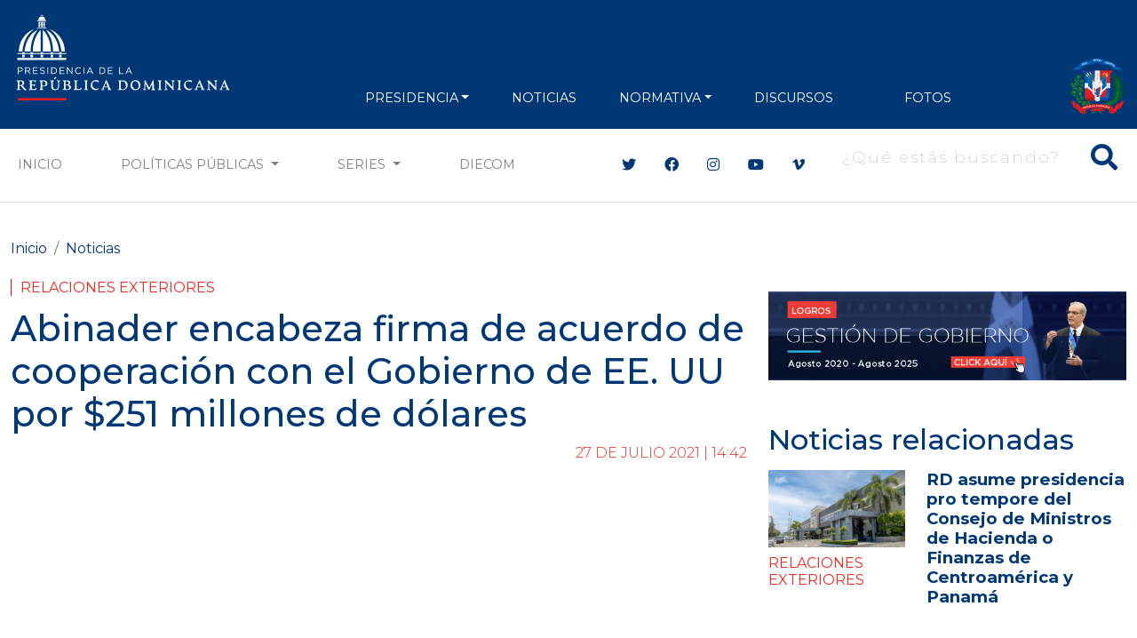

--- FILE ---
content_type: text/html; charset=UTF-8
request_url: https://presidencia.gob.do/noticias/abinader-encabeza-firma-de-acuerdo-de-cooperacion-con-el-gobierno-de-ee-uu-por-251
body_size: 14407
content:
<!DOCTYPE html>
<html lang="es" dir="ltr" prefix="og: https://ogp.me/ns#">
  <head>
      <meta charset="utf-8" />
<script async src="https://www.googletagmanager.com/gtag/js?id=G-1QJFJ64Q20"></script>
<script>window.dataLayer = window.dataLayer || [];function gtag(){dataLayer.push(arguments)};gtag("js", new Date());gtag("set", "developer_id.dMDhkMT", true);gtag("config", "G-1QJFJ64Q20", {"groups":"default","page_placeholder":"PLACEHOLDER_page_location"});</script>
<meta name="description" content="Santo Domingo.-El presidente Abinader encabezó la firma del acuerdo bilateral entre los Gobiernos de la República Dominicana y de los Estados Unidos, por un monto de $251 millones de dólares, para poner en marcha la estrategia de cooperación de los próximos cinco años de la Agencia de los Estados Unidos para el Desarrollo Internacional (USAID) en el país." />
<meta name="abstract" content="Santo Domingo.-El presidente Abinader encabezó la firma del acuerdo bilateral entre los Gobiernos de la República Dominicana y de los Estados Unidos, por un monto de $251 millones de dólares, para poner en marcha la estrategia de cooperación de los próximos cinco años de la Agencia de los Estados Unidos para el Desarrollo Internacional (USAID) en el país." />
<meta name="keywords" content="Relaciones exteriores" />
<meta name="geo.placename" content="República Dominicana" />
<link rel="canonical" href="https://presidencia.gob.do/noticias/abinader-encabeza-firma-de-acuerdo-de-cooperacion-con-el-gobierno-de-ee-uu-por-251" />
<meta name="robots" content="index, follow" />
<link rel="image_src" href="https://presidencia.gob.do/sites/default/files/news/2021-07/WhatsApp%20Image%202021-07-27%20at%202.37.32%20PM%20%282%29_0.jpeg" />
<meta property="og:site_name" content="Abinader encabeza firma de acuerdo de cooperación con el Gobierno de EE. UU por $251 millones de dólares | Presidencia de la República Dominicana" />
<meta property="og:type" content="Noticias" />
<meta property="og:url" content="https://presidencia.gob.do/noticias/abinader-encabeza-firma-de-acuerdo-de-cooperacion-con-el-gobierno-de-ee-uu-por-251" />
<meta property="og:title" content="Abinader encabeza firma de acuerdo de cooperación con el Gobierno de EE. UU por $251 millones de dólares" />
<meta property="og:description" content="Santo Domingo.-El presidente Abinader encabezó la firma del acuerdo bilateral entre los Gobiernos de la República Dominicana y de los Estados Unidos, por un monto de $251 millones de dólares, para poner en marcha la estrategia de cooperación de los próximos cinco años de la Agencia de los Estados Unidos para el Desarrollo Internacional (USAID) en el país." />
<meta property="og:image" content="https://presidencia.gob.do/sites/default/files/news/2021-07/WhatsApp%20Image%202021-07-27%20at%202.37.32%20PM%20%282%29_0.jpeg" />
<meta property="og:image:url" content="https://presidencia.gob.do/sites/default/files/news/2021-07/WhatsApp%20Image%202021-07-27%20at%202.37.32%20PM%20%282%29_0.jpeg" />
<meta property="og:image:width" content="1300" />
<meta property="og:image:height" content="866" />
<meta name="twitter:card" content="summary_large_image" />
<meta name="twitter:title" content="Abinader encabeza firma de acuerdo de cooperación con el Gobierno de EE. UU por $251 millones de dólares" />
<meta name="twitter:site" content="@PresidenciaRD" />
<meta name="twitter:description" content="Santo Domingo.-El presidente Abinader encabezó la firma del acuerdo bilateral entre los Gobiernos de la República Dominicana y de los Estados Unidos, por un monto de $251 millones de dólares, para poner en marcha la estrategia de cooperación de los próximos cinco años de la Agencia de los Estados Unidos para el Desarrollo Internacional (USAID) en el país." />
<meta name="twitter:image" content="https://presidencia.gob.do/sites/default/files/news/2021-07/WhatsApp%20Image%202021-07-27%20at%202.37.32%20PM%20%282%29_0.jpeg" />
<meta name="Generator" content="Drupal 10 (https://www.drupal.org)" />
<meta name="MobileOptimized" content="width" />
<meta name="HandheldFriendly" content="true" />
<meta name="viewport" content="width=device-width, initial-scale=1, shrink-to-fit=no" />
<meta http-equiv="x-ua-compatible" content="ie=edge" />
<link rel="icon" href="/themes/custom/presidency/favicon.ico" type="image/vnd.microsoft.icon" />

      <title>Abinader encabeza firma de acuerdo de cooperación con el Gobierno de EE. UU por $251 millones de dólares | Presidencia de la República Dominicana</title>
      <link rel="apple-touch-icon" sizes="57x57" href="/themes/custom/presidency/images/icons/apple-icon-57x57.png">
      <link rel="apple-touch-icon" sizes="60x60" href="/themes/custom/presidency/images/icons/apple-icon-60x60.png">
      <link rel="apple-touch-icon" sizes="72x72" href="/themes/custom/presidency/images/icons/apple-icon-72x72.png">
      <link rel="apple-touch-icon" sizes="76x76" href="/themes/custom/presidency/images/icons/apple-icon-76x76.png">
      <link rel="apple-touch-icon" sizes="114x114" href="/themes/custom/presidency/images/icons/apple-icon-114x114.png">
      <link rel="apple-touch-icon" sizes="120x120" href="/themes/custom/presidency/images/icons/apple-icon-120x120.png">
      <link rel="apple-touch-icon" sizes="144x144" href="/themes/custom/presidency/images/icons/apple-icon-144x144.png">
      <link rel="apple-touch-icon" sizes="152x152" href="/themes/custom/presidency/images/icons/apple-icon-152x152.png">
      <link rel="apple-touch-icon" sizes="180x180" href="/themes/custom/presidency/images/icons/apple-icon-180x180.png">
      <link rel="icon" type="image/png" sizes="192x192"  href="/themes/custom/presidency/images/icons/android-icon-192x192.png">
      <link rel="icon" type="image/png" sizes="32x32" href="/themes/custom/presidency/images/icons/favicon-32x32.png">
      <link rel="icon" type="image/png" sizes="96x96" href="/themes/custom/presidency/images/icons/favicon-96x96.png">
      <link rel="icon" type="image/png" sizes="16x16" href="/themes/custom/presidency/images/icons/favicon-16x16.png">
      <link rel="manifest" href="/manifest.json">
      <meta name="msapplication-TileColor" content="#ffffff">
      <meta name="msapplication-TileImage" content="/ms-icon-144x144.png">
      <meta name="theme-color" content="#ffffff">
      <meta name="google-site-verification" content="YlWJWbRn2TZ_V-_p7ri_wdOz7dcrBvvsbMCzGobDFtM" />
      <meta name="google-site-verification" content="KcoSh_6PL6HdZEbcvgN1RrccAu0a46gUtJFawHKKxPU" />
            <link rel="stylesheet" media="all" href="/core/modules/system/css/components/align.module.css?t8lpj1" />
<link rel="stylesheet" media="all" href="/core/modules/system/css/components/fieldgroup.module.css?t8lpj1" />
<link rel="stylesheet" media="all" href="/core/modules/system/css/components/container-inline.module.css?t8lpj1" />
<link rel="stylesheet" media="all" href="/core/modules/system/css/components/clearfix.module.css?t8lpj1" />
<link rel="stylesheet" media="all" href="/core/modules/system/css/components/details.module.css?t8lpj1" />
<link rel="stylesheet" media="all" href="/core/modules/system/css/components/hidden.module.css?t8lpj1" />
<link rel="stylesheet" media="all" href="/core/modules/system/css/components/item-list.module.css?t8lpj1" />
<link rel="stylesheet" media="all" href="/core/modules/system/css/components/js.module.css?t8lpj1" />
<link rel="stylesheet" media="all" href="/core/modules/system/css/components/nowrap.module.css?t8lpj1" />
<link rel="stylesheet" media="all" href="/core/modules/system/css/components/position-container.module.css?t8lpj1" />
<link rel="stylesheet" media="all" href="/core/modules/system/css/components/reset-appearance.module.css?t8lpj1" />
<link rel="stylesheet" media="all" href="/core/modules/system/css/components/resize.module.css?t8lpj1" />
<link rel="stylesheet" media="all" href="/core/modules/system/css/components/system-status-counter.css?t8lpj1" />
<link rel="stylesheet" media="all" href="/core/modules/system/css/components/system-status-report-counters.css?t8lpj1" />
<link rel="stylesheet" media="all" href="/core/modules/system/css/components/system-status-report-general-info.css?t8lpj1" />
<link rel="stylesheet" media="all" href="/core/modules/system/css/components/tablesort.module.css?t8lpj1" />
<link rel="stylesheet" media="all" href="/core/modules/views/css/views.module.css?t8lpj1" />
<link rel="stylesheet" media="all" href="/modules/contrib/ckeditor_accordion/css/accordion.frontend.css?t8lpj1" />
<link rel="stylesheet" media="all" href="/themes/contrib/bootstrap_barrio/css/components/variables.css?t8lpj1" />
<link rel="stylesheet" media="all" href="/themes/contrib/bootstrap_barrio/css/components/user.css?t8lpj1" />
<link rel="stylesheet" media="all" href="/themes/contrib/bootstrap_barrio/css/components/progress.css?t8lpj1" />
<link rel="stylesheet" media="all" href="/themes/contrib/bootstrap_barrio/css/components/node.css?t8lpj1" />
<link rel="stylesheet" media="all" href="//cdn.jsdelivr.net/npm/bootstrap@5.2.0/dist/css/bootstrap.min.css" />
<link rel="stylesheet" media="all" href="/themes/contrib/bootstrap_barrio/css/components/breadcrumb.css?t8lpj1" />
<link rel="stylesheet" media="all" href="//use.fontawesome.com/releases/v5.13.0/css/all.css" />
<link rel="stylesheet" media="all" href="/themes/contrib/bootstrap_barrio/css/components/affix.css?t8lpj1" />
<link rel="stylesheet" media="all" href="/themes/contrib/bootstrap_barrio/css/components/book.css?t8lpj1" />
<link rel="stylesheet" media="all" href="/themes/contrib/bootstrap_barrio/css/components/contextual.css?t8lpj1" />
<link rel="stylesheet" media="all" href="/themes/contrib/bootstrap_barrio/css/components/feed-icon.css?t8lpj1" />
<link rel="stylesheet" media="all" href="/themes/contrib/bootstrap_barrio/css/components/field.css?t8lpj1" />
<link rel="stylesheet" media="all" href="/themes/contrib/bootstrap_barrio/css/components/header.css?t8lpj1" />
<link rel="stylesheet" media="all" href="/themes/contrib/bootstrap_barrio/css/components/help.css?t8lpj1" />
<link rel="stylesheet" media="all" href="/themes/contrib/bootstrap_barrio/css/components/icons.css?t8lpj1" />
<link rel="stylesheet" media="all" href="/themes/contrib/bootstrap_barrio/css/components/image-button.css?t8lpj1" />
<link rel="stylesheet" media="all" href="/themes/contrib/bootstrap_barrio/css/components/item-list.css?t8lpj1" />
<link rel="stylesheet" media="all" href="/themes/contrib/bootstrap_barrio/css/components/list-group.css?t8lpj1" />
<link rel="stylesheet" media="all" href="/themes/contrib/bootstrap_barrio/css/components/media.css?t8lpj1" />
<link rel="stylesheet" media="all" href="/themes/contrib/bootstrap_barrio/css/components/page.css?t8lpj1" />
<link rel="stylesheet" media="all" href="/themes/contrib/bootstrap_barrio/css/components/search-form.css?t8lpj1" />
<link rel="stylesheet" media="all" href="/themes/contrib/bootstrap_barrio/css/components/shortcut.css?t8lpj1" />
<link rel="stylesheet" media="all" href="/themes/contrib/bootstrap_barrio/css/components/sidebar.css?t8lpj1" />
<link rel="stylesheet" media="all" href="/themes/contrib/bootstrap_barrio/css/components/site-footer.css?t8lpj1" />
<link rel="stylesheet" media="all" href="/themes/contrib/bootstrap_barrio/css/components/skip-link.css?t8lpj1" />
<link rel="stylesheet" media="all" href="/themes/contrib/bootstrap_barrio/css/components/table.css?t8lpj1" />
<link rel="stylesheet" media="all" href="/themes/contrib/bootstrap_barrio/css/components/tabledrag.css?t8lpj1" />
<link rel="stylesheet" media="all" href="/themes/contrib/bootstrap_barrio/css/components/tableselect.css?t8lpj1" />
<link rel="stylesheet" media="all" href="/themes/contrib/bootstrap_barrio/css/components/tablesort-indicator.css?t8lpj1" />
<link rel="stylesheet" media="all" href="/themes/contrib/bootstrap_barrio/css/components/ui.widget.css?t8lpj1" />
<link rel="stylesheet" media="all" href="/themes/contrib/bootstrap_barrio/css/components/tabs.css?t8lpj1" />
<link rel="stylesheet" media="all" href="/themes/contrib/bootstrap_barrio/css/components/toolbar.css?t8lpj1" />
<link rel="stylesheet" media="all" href="/themes/contrib/bootstrap_barrio/css/components/vertical-tabs.css?t8lpj1" />
<link rel="stylesheet" media="all" href="/themes/contrib/bootstrap_barrio/css/components/views.css?t8lpj1" />
<link rel="stylesheet" media="all" href="/themes/contrib/bootstrap_barrio/css/components/webform.css?t8lpj1" />
<link rel="stylesheet" media="all" href="/themes/contrib/bootstrap_barrio/css/components/ui-dialog.css?t8lpj1" />
<link rel="stylesheet" media="all" href="/themes/contrib/bootstrap_barrio/css/components/img-fluid.css?t8lpj1" />
<link rel="stylesheet" media="print" href="/themes/contrib/bootstrap_barrio/css/print.css?t8lpj1" />
<link rel="stylesheet" media="all" href="/themes/custom/presidency/css/style.css?t8lpj1" />

      
      <script type='text/javascript' src='https://platform-api.sharethis.com/js/sharethis.js#property=5cb4d8bb240a800012587700&product=inline-share-buttons' async='async'></script>

        <!-- Hotjar Tracking Code for https://presidencia.gob.do -->
        <script>
          (function(h,o,t,j,a,r){
            h.hj=h.hj||function(){(h.hj.q=h.hj.q||[]).push(arguments)};
            h._hjSettings={hjid:3471212,hjsv:6};
            a=o.getElementsByTagName('head')[0];
            r=o.createElement('script');r.async=1;
            r.src=t+h._hjSettings.hjid+j+h._hjSettings.hjsv;
            a.appendChild(r);
          })(window,document,'https://static.hotjar.com/c/hotjar-','.js?sv=');
        </script>

        <script async src="https://pagead2.googlesyndication.com/pagead/js/adsbygoogle.js?client=ca-pub-1516190878662727"
                crossorigin="anonymous"></script>
  </head>
  <body class="layout-two-sidebars page-node-1591 path-node node--type-news">
    <a href="#main-content" class="visually-hidden focusable skip-link">
      Pasar al contenido principal
    </a>
    
      <div class="dialog-off-canvas-main-canvas" data-off-canvas-main-canvas>
    <div class="main-content-wrapper page-node page-news">
    
<header id="header" class="header" role="banner" aria-label="Cabecera de sitio">
  <div class="top-header py-2 text-center">
          <div class="top-header-banner my-1">
        <div class="container">
            <section class="region region-top-header-banner d-flex align-items-center justify-content-center">
    <div class="views-element-container block block-views block-views-blockbanners-block-banner-top-header w-100" id="block-views-block-banners-block-banner-top-header">
  
    
      <div class="content">
      <div class="view view-banners view-id-banners view-display-id-block_banner_top_header js-view-dom-id-8941e7e9f33be82b114c2ae3a9e4d8f73fba1fd4be4284ba59d954ea81ad9a5c">
  
    
      
  
        </div>


    </div>
  </div>

  </section>

        </div>
      </div>
    
    <div class="main-menu">
                <nav role="navigation" aria-labelledby="block-presidency-main-menu-menu" id="block-presidency-main-menu" class="block block-menu navigation menu--main navbar navbar-expand-lg navbar-dark">
            
  <h2 class="visually-hidden" id="block-presidency-main-menu-menu">Navegación principal</h2>
  

  <div class="container align-items-end">
    <a class="navbar-brand" href="/"><img class="img-fluid" width="250px" src="https://presidencia.gob.do/sites/default/files/statics/logos/logo-presidencia-white.svg"></a>
    <button class="navbar-toggler" type="button" data-bs-toggle="collapse" data-bs-target="#navbarSupportedContent" aria-controls="navbarSupportedContent" aria-expanded="false" aria-label="Toggle navigation">
      <span class="navbar-toggler-icon"></span>
    </button>

    <div class="collapse navbar-collapse align-items-end" id="navbarSupportedContent">


      <div class="search-block-form contextual-region block block-search block-search-form-block d-lg-none" data-drupal-selector="search-block-form" id="block-presidency-search" role="search" data-uw-styling-context="true">

        <div data-contextual-id="block:block=presidency_search:langcode=es" data-contextual-token="A909XpwaJ41UyQeeCC4J6Jc5isczuE7ZZIgw9rX9lS8" data-once="contextual-render" class="contextual" data-uw-styling-context="true"><button class="trigger focusable visually-hidden" type="button" aria-pressed="false" data-uw-styling-context="true">Abierta  opciones de configuración</button>

          <!-- THEME DEBUG -->
          <!-- THEME HOOK: 'links__contextual' -->
          <!-- FILE NAME SUGGESTIONS:
             * links--contextual.html.twig
             x links.html.twig
          -->
          <!-- BEGIN OUTPUT from 'themes/custom/presidency/templates/navigation/links.html.twig' -->
          <ul class="contextual-links" hidden="" data-uw-styling-context="true"><li class="block-configure" data-uw-styling-context="true"><a href="/admin/structure/block/manage/presidency_search?destination=/node" data-uw-styling-context="true">Configurar bloque</a></li><li class="block-remove" data-uw-styling-context="true"><a href="/admin/structure/block/manage/presidency_search/delete?destination=/node" data-uw-styling-context="true">Eliminar bloque</a></li></ul>
          <!-- END OUTPUT from 'themes/custom/presidency/templates/navigation/links.html.twig' -->

        </div>
        <div class="content container-inline w-100 d-flex justify-content-end" data-uw-styling-context="true">
          <div class="content container-inline w-100 d-flex justify-content-end" data-uw-styling-context="true">


            <!-- THEME DEBUG -->
            <!-- THEME HOOK: 'form' -->
            <!-- FILE NAME SUGGESTIONS:
               x form--search-block-form.html.twig
               * form.html.twig
            -->
            <!-- BEGIN OUTPUT from 'themes/contrib/bootstrap_barrio/templates/block/form--search-block-form.html.twig' -->
            <form action="/search/node" method="get" id="search-block-form" accept-charset="UTF-8" class="search-form search-block-form form-row w-100 d-flex justify-content-end" data-once="form-updated" data-drupal-form-fields="edit-keys" data-uw-styling-context="true">


              <!-- THEME DEBUG -->
              <!-- THEME HOOK: 'form_element' -->
              <!-- BEGIN OUTPUT from 'themes/contrib/bootstrap_barrio/templates/form/form-element.html.twig' -->




              <fieldset class="js-form-item js-form-type-search form-type-search js-form-item-keys form-item-keys form-no-label mb-3" data-uw-styling-context="true">


                <!-- THEME DEBUG -->
                <!-- THEME HOOK: 'form_element_label' -->
                <!-- BEGIN OUTPUT from 'themes/contrib/bootstrap_barrio/templates/form/form-element-label.html.twig' -->
                <label for="edit-keys" class="visually-hidden" data-uw-styling-context="true">Buscar</label>
                <!-- END OUTPUT from 'themes/contrib/bootstrap_barrio/templates/form/form-element-label.html.twig' -->




                <!-- THEME DEBUG -->
                <!-- THEME HOOK: 'input__search' -->
                <!-- FILE NAME SUGGESTIONS:
                   x input--search.html.twig
                   x input--search.html.twig
                   * input.html.twig
                -->
                <!-- BEGIN OUTPUT from 'themes/custom/presidency/templates/form/input--search.html.twig' -->
                <div class="d-flex align-items-center main-search-block fs-2 text-white search-box" data-uw-styling-context="true">
                  <button type="submit" class="btn-search"><i class="fas fa-search" data-uw-styling-context="true"></i></button>
                  <input title="Escriba lo que quiere buscar." placeholder="¿Qué estás buscando?" data-drupal-selector="edit-keys" type="search" id="edit-keys" name="keys" value="" size="15" maxlength="128" class="form-search input-search" data-uw-styling-context="true">
                </div>



                <!-- END OUTPUT from 'themes/custom/presidency/templates/form/input--search.html.twig' -->


              </fieldset>

              <!-- END OUTPUT from 'themes/contrib/bootstrap_barrio/templates/form/form-element.html.twig' -->



              <!-- THEME DEBUG -->
              <!-- THEME HOOK: 'container' -->
              <!-- BEGIN OUTPUT from 'themes/custom/presidency/templates/form/container.html.twig' -->


              <!-- THEME DEBUG -->
              <!-- THEME HOOK: 'input__submit' -->
              <!-- FILE NAME SUGGESTIONS:
                 * input--submit.html.twig
                 x input.html.twig
              -->
              <!-- BEGIN OUTPUT from 'themes/contrib/bootstrap_barrio/templates/form/input.html.twig' -->
              <input data-drupal-selector="edit-submit" type="submit" id="edit-submit" value="Buscar" class="button js-form-submit form-submit btn btn-primary form-control" data-uw-styling-context="true">

              <!-- END OUTPUT from 'themes/contrib/bootstrap_barrio/templates/form/input.html.twig' -->



              <!-- END OUTPUT from 'themes/custom/presidency/templates/form/container.html.twig' -->


            </form>

            <!-- END OUTPUT from 'themes/contrib/bootstrap_barrio/templates/block/form--search-block-form.html.twig' -->


          </div>

        </div>
      </div>


                    
              <ul class="clearfix nav navbar-nav mx-auto mb-2 mb-lg-0 text-uppercase">
                    <li class="nav-item px-2 px-xl-3 text-align-left menu-item--expanded dropdown">
                          <a href="" class="nav-link dropdown-toggle nav-link-" data-bs-toggle="dropdown" aria-expanded="false" aria-haspopup="true">PRESIDENCIA</a>
                        <ul class="dropdown-menu">
                    <li class="dropdown-item">
                          <a href="/presidencia/luis-abinader" class="nav-link--presidencia-luis-abinader" data-drupal-link-system-path="node/417">Presidente</a>
              </li>
                <li class="dropdown-item">
                          <a href="/presidencia/raquel-pena" class="nav-link--presidencia-raquel-pena" data-drupal-link-system-path="node/418">VicePresidenta</a>
              </li>
                <li class="dropdown-item">
                          <a href="/ministerios" class="d-xl-none nav-link--ministerios" data-drupal-link-system-path="node/1500">Ministerios</a>
              </li>
        </ul>
    
              </li>
                <li class="nav-item px-2 px-xl-3 text-align-left">
                          <a href="/noticias" class="nav-link nav-link--noticias" data-drupal-link-system-path="noticias">NOTICIAS</a>
              </li>
                <li class="nav-item px-2 px-xl-3 text-align-left menu-item--expanded dropdown">
                          <a href="" class="nav-link dropdown-toggle nav-link-" data-bs-toggle="dropdown" aria-expanded="false" aria-haspopup="true">NORMATIVA</a>
                        <ul class="dropdown-menu">
                    <li class="dropdown-item">
                          <a href="/decretos" class="nav-link--decretos" data-drupal-link-system-path="decretos">Decretos</a>
              </li>
                <li class="dropdown-item">
                          <a href="/leyes" class="nav-link--leyes" data-drupal-link-system-path="leyes">Leyes</a>
              </li>
        </ul>
    
              </li>
                <li class="nav-item px-2 px-xl-3 text-align-left">
                          <a href="/discursos" class="nav-link nav-link--discursos" data-drupal-link-system-path="discursos">Discursos</a>
              </li>
                <li class="nav-item px-2 px-xl-3 text-align-left">
                          <a href="https://diecom.gob.do" target="_blank" class="d-lg-none nav-link nav-link-https--diecomgobdo">DIECOM</a>
              </li>
                <li class="nav-item px-2 px-xl-3 text-align-left">
                          <a href="https://fotos.presidencia.gob.do/" target="_blank" class="nav-link nav-link-https--fotospresidenciagobdo-">Fotos</a>
              </li>
        </ul>
    



      

      <div class="top-header-right d-flex justify-content-between align-items-end flex-wrap">

        <div class="social-header d-flex flex-wrap align-items-center d-lg-none">
          <div class="header-social-icons">
            <ul class="social-header list-group list-group-horizontal">
              <li class="list-group-item bg-transparent border-0 px-2"><a class="text-white fs-4" target="_blank" href="https://twitter.com/presidenciard"><i class="fab fa-twitter"></i></a></li>
              <li class="list-group-item bg-transparent border-0 px-2"><a class="text-white fs-4" target="_blank" href="https://facebook.com/presidenciard"><i class="fab fa-facebook"></i></a></li>
              <li class="list-group-item bg-transparent border-0 px-2"><a class="text-white fs-4" target="_blank" href="https://instagram.com/presidenciard"><i class="fab fa-instagram"></i></a></li>
              <li class="list-group-item bg-transparent border-0 px-2"><a class="text-white fs-4" target="_blank" href="https://www.youtube.com/channel/UCNKr7k9d8Y6nGwxcHulpy4Q"><i class="fab fa-youtube"></i></a></li>
              <li class="list-group-item bg-transparent border-0 px-2"><a class="text-white fs-4" target="_blank" href="https://vimeo.com/presidenciard"><i class="fab fa-vimeo-v"></i></a></li>
            </ul>
          </div>


        </div>
        <div class="d-flex flex-column justify-content-around h-100 d-lg-none d-xl-flex" data-uw-styling-context="true">
            <img alt="" data-entity-type="file" data-entity-uuid="3d8ec7a2-9210-443b-95e7-fcf2aefcfe32" height="64" src="/sites/default/files/statics/logos/escudo-dom92.png" width="64" loading="lazy" data-uw-styling-context="true">
        </div>
      </div>
    </div>
  </div>
</nav>


          </div>
  </div>

  <div class="secundary-menu d-none d-lg-block text-uppercase bg-white border-bottom border-gray-2">
    <nav class="navbar navbar-expand-lg navbar-light">
      <div class="container">
        <div class="collapse navbar-collapse justify-content-center" id="navbarSecundaryMenu">
          <ul class="navbar-nav mb-2 mb-lg-0 d-flex w-100">
            <li class="nav-item">
              <a class="nav-link" href="/">Inicio</a>
            </li>
            <li class="nav-item d-none">
              <a class="nav-link" href="/noticias">Noticias</a>
            </li>
            <li class="nav-item dropdown">
              <a class="nav-link dropdown-toggle" href="#" id="navbarDropdown" role="button" data-bs-toggle="dropdown" aria-expanded="false">
                Políticas Públicas
              </a>
              <ul class="dropdown-menu" aria-labelledby="navbarDropdown">
                  <li><a class="dropdown-item" href="/etiquetas/agua">Agua</a></li>
                  <li><a class="dropdown-item" href="/etiquetas/cambio-climatico">Cambio Climático</a></li>
                  <li><a class="dropdown-item" href="/etiquetas/cultura">Cultura</a></li>
                  <li><a class="dropdown-item" href="/etiquetas/deporte">Deporte</a></li>
                  <li><a class="dropdown-item" href="/etiquetas/economia">Economía</a></li>
                  <li><a class="dropdown-item" href="/etiquetas/educacion">Educación</a></li>
                  <li><a class="dropdown-item" href="/etiquetas/empleo">Empleo</a></li>
                  <li><a class="dropdown-item" href="/etiquetas/energia">Energía</a></li>
                  <li><a class="dropdown-item" href="/etiquetas/estado">Estado</a></li>
                  <li><a class="dropdown-item" href="/etiquetas/infraestructuras">Infraestructuras</a></li>
                  <li><a class="dropdown-item" href="/etiquetas/institucionalidad">Institucionalidad</a></li>
                  <li><a class="dropdown-item" href="/etiquetas/medio-ambiente">Medio Ambiente</a></li>
                  <li><a class="dropdown-item" href="/etiquetas/presidencia">Presidencia</a></li>
                  <li><a class="dropdown-item" href="/etiquetas/programas-sociales">Programas sociales</a></li>
                  <li><a class="dropdown-item" href="/etiquetas/relaciones-exteriores">Relaciones exteriores</a></li>
                  <li><a class="dropdown-item" href="/etiquetas/salud">Salud</a></li>
                  <li><a class="dropdown-item" href="/etiquetas/seguridad">Seguridad</a></li>
                  <li><a class="dropdown-item" href="/etiquetas/seguridad-alimentaria">Seguridad Alimentaria</a></li>
                  <li><a class="dropdown-item" href="/etiquetas/tic">TIC</a></li>
                  <li><a class="dropdown-item" href="/etiquetas/transporte">Transporte</a></li>
                  <li><a class="dropdown-item" href="/etiquetas/turismo">Turismo</a></li>
                  <li><a class="dropdown-item" href="/etiquetas/vivienda">Vivienda</a></li>
                  <li><a class="dropdown-item" href="/etiquetas/zonas-francas">Zonas Francas</a></li>
              </ul>
            </li>
            <li class="nav-item dropdown">
              <a class="nav-link dropdown-toggle" href="#" id="navbarDropdown" role="button" data-bs-toggle="dropdown" aria-expanded="false">
                Series
              </a>
              <ul class="dropdown-menu" aria-labelledby="navbarDropdown">
                <li><a class="dropdown-item" href="/ministros">Conoce a tus Ministros y Ministras</a></li>
                <li><a class="dropdown-item" href="/series/conoce-el-palacio-nacional">Conoce el Palacio Nacional</a></li>
                <li><a class="dropdown-item" href="/servidores-publicos">Conoce a tus Servidores Públicos</a></li>
                <li><a class="dropdown-item" href="/series/gente-nuestra">Gente Nuestra</a></li>
                <li><a class="dropdown-item" href="/series/rd-sabe-bien">RD Sabe Bien</a></li>
                <li><a class="dropdown-item" href="/series/estamos-llenos-de-arte">Estamos Llenos de Arte</a></li>
                <li><a class="dropdown-item" href="/series/amo-ser-dominicano">Amo ser Dominicano</a></li>
                <li><a class="dropdown-item" href="/estamoscumpliendo">Estamos Cumpliendo</a></li>
                <li><a class="dropdown-item" href="/informate-en-60-segundos">Infórmate en 60 Segundos</a></li>
              </ul>
            </li>

            <li class="nav-item">
              <a target="_blank" class="nav-link" href="https://diecom.gob.do">DIECOM</a>
            </li>
          </ul>

          <div class="social-header ms-xl-5 ps-xl-5 d-none d-lg-flex align-items-center">
            <div class="header-social-icons">
              <ul class="social-header list-group list-group-horizontal">
                <li class="list-group-item border-0"><a class="c-blue" target="_blank" href="https://twitter.com/presidenciard"><i class="fab fa-twitter"></i></a></li>
                <li class="list-group-item border-0"><a class="c-blue" target="_blank" href="https://facebook.com/presidenciard"><i class="fab fa-facebook"></i></a></li>
                <li class="list-group-item border-0"><a class="c-blue" target="_blank" href="https://instagram.com/presidenciard"><i class="fab fa-instagram"></i></a></li>
                <li class="list-group-item border-0"><a  class="c-blue" target="_blank" href="https://www.youtube.com/channel/UCNKr7k9d8Y6nGwxcHulpy4Q"><i class="fab fa-youtube"></i></a></li>
                <li class="list-group-item border-0"><a class="c-blue" target="_blank" href="https://vimeo.com/presidenciard"><i class="fab fa-vimeo-v"></i></a></li>
              </ul>
            </div>

            
                          <div class="ms-3">
                  <section class="row region region-main-search">
    <div class="search-block-form block block-search block-search-form-block" data-drupal-selector="search-block-form" id="block-presidency-search" role="search">
  
    
    <div class="content container-inline w-100 d-flex justify-content-end">
        <div class="content container-inline w-100 d-flex justify-content-end">
      <form action="/search/node" method="get" id="search-block-form" accept-charset="UTF-8" class="search-form search-block-form form-row">
  




        
  <div class="js-form-item js-form-type-search form-type-search js-form-item-keys form-item-keys form-no-label mb-3">
          <label for="edit-keys" class="visually-hidden">Buscar</label>
                    <div class="d-flex align-items-center main-search-block fs-2 text-white search-box">
  <button type="button" class="btn-search"><i class="fas fa-search"></i></button>
  <input title="Escriba lo que quiere buscar." placeholder="¿Qué estás buscando?" data-drupal-selector="edit-keys" type="search" id="edit-keys" name="keys" value="" size="15" maxlength="128" class="form-search input-search" />
</div>



                      </div>
<input data-drupal-selector="edit-submit" type="submit" id="edit-submit" value="Buscar" class="button js-form-submit form-submit btn btn-primary form-control" />


</form>

    </div>
  
  </div>
</div>

  </section>

              </div>
                      </div>

        </div>
      </div>
    </nav>
  </div>
</header>
    <div id="page-wrapper">
        <div id="page">
                        
            <div id="main-wrapper" class="layout-main-wrapper clearfix">
                                    <div id="main" class="container">

                          <div id="block-presidency-breadcrumbs" class="block block-system block-system-breadcrumb-block w-100">
  
    
      <div class="content">
      

  <nav role="navigation" aria-label="breadcrumb">
    <ol class="breadcrumb">
                  <li class="breadcrumb-item">
          <a href="/">Inicio</a>
        </li>
                        <li class="breadcrumb-item">
          <a href="/noticias">Noticias</a>
        </li>
              </ol>
  </nav>

    </div>
  </div>



                        <div class="row row-offcanvas row-offcanvas-left clearfix">
                          <div class="col-lg-8">
                            <main class="main-content col order-last" id="content" role="main">
                                <section class="section">
                                    <a id="main-content" tabindex="-1"></a>
                                      <section class="region region-content">
    <div data-drupal-messages-fallback class="hidden"></div><div id="block-presidency-content" class="block block-system block-system-main-block w-100">
  
    
      <div class="content">
      

<article class="node node-custom-news node--type-news node--promoted node--view-mode-full clearfix">
  <header>
    <div class="news-category">
            <div class="field field--name-field-policies-tags field--type-entity-reference field--label-hidden field__item"><a href="/etiquetas/relaciones-exteriores" hreflang="es">Relaciones exteriores</a></div>
      </div>
    
                  <h1 class="article-title fs-1 c-blue">
            <span class="field field--name-title field--type-string field--label-hidden">Abinader encabeza firma de acuerdo de cooperación con el Gobierno de EE. UU por $251 millones de dólares</span>

          </h1>
        
              <h3 class="article-sub-title fs-4 fst-italic">
          
        </h3>
          
      <div class="d-flex align-items-center justify-content-end">
          <div class="news-date"><span class="field field--name-created field--type-created field--label-hidden"><time datetime="2021-07-27T14:42:24-04:00" title="Martes, Julio 27, 2021 - 14:42" class="datetime">27 de  Julio 2021 | 14:42</time>
</span>
</div>
                </div>
      </header>
  <div class="node__content clearfix">
              <div class="ratio ratio-16x9 main-news-content">
          <iframe src="https://www.youtube.com/embed/q7gXyImXblU?rel=0&autoplay=1" title="<span class="field field--name-title field--type-string field--label-hidden">Abinader encabeza firma de acuerdo de cooperación con el Gobierno de EE. UU por $251 millones de dólares</span>
" allow="accelerometer; autoplay; clipboard-write; encrypted-media; gyroscope; picture-in-picture" allowfullscreen></iframe>
        </div>
            <div class="main-news-content">
          <div class="row">
              <div class="col-lg-10 offset-lg-1 right">
                  <div class="news-social mb-2 mb-lg-3">
                      <div class="row align-items-center justify-content-between">
                          <div class="mb-2 mb-sm-0 col-sm-3">
                              <span class="mb-1 d-block">Compartir: </span>
                              <div class="sharethis-inline-share-buttons"></div>
                          </div>
                          <div class="news-content-banner col-sm-9 mb-3 mb-sm-0">
                           <div class="views-element-container block block-views block-views-blockbanners-block-news-content-banner w-100" id="block-views-block-banners-block-news-content-banner">
  
    
      <div class="content">
      <div class="view view-banners view-id-banners view-display-id-block_news_content_banner js-view-dom-id-a05f376b496d4cb66de46cc1b8f8524a39b857f7ffd19bfdc2005fb302a07746">
  
    
      
  
        </div>


    </div>
  </div>

                          </div>
                      </div>
                  </div>
                  
            <div class="clearfix text-formatted field field--name-body field--type-text-with-summary field--label-hidden field__item"><p>Santo Domingo.-El presidente Abinader encabezó la firma del acuerdo bilateral entre los Gobiernos de la República Dominicana y de los Estados Unidos, por un monto de $251 millones de dólares, para poner en marcha la estrategia de cooperación de los próximos cinco años de la Agencia de los Estados Unidos para el Desarrollo Internacional (USAID) en el país.&nbsp;</p>
<p>El acuerdo fue firmado por el presidente Abinader y el encargado de Negocios de la Embajada de los Estados Unidos, Robert W. Thomas. Le acompañaron en la mesa de honor la primera dama, Raquel Arbaje; la directora de la USAID, Rebecca Latorraca y el ministro de Economía, Planificación y Desarrollo, Miguel Ceara Hatton.&nbsp;</p>
<p>El jefe de Estado expresó que ha considerado de forma muy positiva el fortalecimiento de las relaciones bilaterales con sus socios estadounidenses a través de la firma de este acuerdo.&nbsp;</p>
<p>"Y lo queremos hacer aquí, en la Fundación Pediátrica por un Mañana, una organización que ha mejorado con fondos de la USAID la vida de 1,700 madres jóvenes, muchas de ellas víctimas de violencia de género, de unión temprana y de embarazo adolescente, proporcionándoles apoyo psicosocial, oportunidades educativas y entrenamientos vocacionales necesarios para ser agentes de cambio empoderadas", manifestó.&nbsp;</p>
<p>El mandatario afirmó que este es el mejor rostro de la cooperación y el entendimiento entre dos naciones aliadas.&nbsp;<br><br>
"Este acuerdo bilateral responde, además, a las conclusiones a las que arribamos tras el diálogo de alto nivel entre los gobiernos de República Dominicana y Estados Unidos, y la declaración conjunta sobre reformas institucionales del pasado 28 de abril de este mismo año", precisó.&nbsp;</p>
<p>Dijo además que en dicho diálogo ambas partes se comprometieron a trabajar en reformas tan importantes como la de la Policía Nacional, luchar de forma más efectiva contra la corrupción, la seguridad ciudadana, el mejoramiento de los mecanismos de transparencia, entre otras.&nbsp;</p>
<p>En ese sentido, señaló que este acuerdo bilateral da seguimiento al diálogo de alto nivel iniciado hace unos meses marcando como objetivos concretos las prioridades de la Estrategia Nacional de Desarrollo de la República Dominicana y las prioridades que como Gobierno se ha marcado.&nbsp;</p>
<p>El gobernante destacó que esos objetivos los han basado en unos pilares muy claros que ayudarán a alcanzar el desarrollo y la prosperidad que necesita el país gracias a la mejora de la institucionalización y el reforzamiento del Estado.&nbsp;</p>
<p>"Uno de esos pilares es una profunda reforma de políticas públicas y una gobernanza efectiva centrada en la transparencia, la rendición de cuentas, la equidad y la protección social y medioambiental", indicó.&nbsp;En definitiva, añadió, construir una sociedad civil más inclusiva y justa.&nbsp;</p>
<p>Resaltó que estos son proyectos que buscan la mejora en la eficacia de los servicios esenciales, tales como el acceso al agua potable, la educación básica en algunas zonas del país, y la electricidad.&nbsp;</p>
<p>Igualmente, buscan la sostenibilidad y la resiliencia local como garantía de prosperidad generacional con la inversión en iniciativas de desarrollo creadas y lideradas localmente, en distintas comunidades y bajo liderazgo juvenil.&nbsp;"Mi Gobierno está decidido a alcanzar estos objetivos. Para ello pondremos todo el esfuerzo en que así sea", sostuvo.&nbsp;</p>
<p>Abinader agradeció el aporte que a través de este acuerdo hace la USAID, con los que ponen en ejecución los trabajos que se desprenden de la estrategia de cooperación con la República Dominicana que lleva ocurriendo de forma ininterrumpida entre ambos países desde el restablecimiento de la democracia en 1962.&nbsp;</p>
<p>Igualmente, valoró el trabajo realizado por el ministro de Economía, Planificación y Desarrollo y del encargado de Negocios de la Embajada de los Estados Unidos en Santo Domingo.&nbsp;</p>
<p>"Gracias a la USAID por confiar en nuestra visión de futuro para nuestro país y por querer contribuir en la construcción de esa prosperidad que bien merece el pueblo dominicano", significó Abinader.&nbsp;</p>
<p>El gobernante se refirió al plan piloto de Seguridad Ciudadana que inició en Cristo Rey y destacó que en cinco semanas no se han reportado homicidios y que se ha reducido en un 65% los niveles de delincuencia.</p>
<p>De su lado, el encargado de Negocios de la Embajada de los Estados Unidos resaltó que los objetivos del acuerdo responderán a las áreas prioritarias descritas en la Estrategia Nacional de Desarrollo de la República Dominicana y las prioridades de la administración del presidente Abinader.&nbsp;</p>
<p>Thomas señaló además señaló que el acuerdo apoya invertir en la conservación del medio ambiente y el uso de energía renovable, mejorar la salud y otros servicios públicos para una sociedad más saludable y productiva.</p>
<p>"Gracias nuevamente, presidente Abinader, por su liderazgo y compromiso continuo para profundizar la relación entre nuestras naciones. Es un privilegio estar aquí hoy con ustedes en representación de dos democracias vibrantes. Es un honor colaborar estrechamente con usted y su equipo", dijo Thomas.&nbsp;</p>
<p>En tanto, el ministro de Economía Planificación y Desarrollo expresó que las acciones del gobierno buscan mejorar la calidad de vida de la gente.&nbsp;</p>
<p>"Este acuerdo reafirma el compromiso de ambos gobiernos de continuar fomentando lazos de amistad y cooperación que permitan el desarrollo de iniciativas de interés nacional", manifestó Ceara Hatton.&nbsp;</p>
<p><strong>Ley de Extinción de &nbsp;Dominio&nbsp;</strong></p>
<p>El presidente Luis Abinader manifestó este martes que espera que en los próximos días el Congreso apruebe la Ley de Extinción de Dominio, con el propósito de que los recursos robados puedan volver y &nbsp;utilizarse en la solución de los problemas de la gente.&nbsp;</p>
<p>El mandatario reafirmó el compromiso del Gobierno con la transparencia y la no tolerancia a actos de corrupción por lo que dijo están vigilantes cada día para que los fondos que pagan los ciudadanos de la República Dominicana se inviertan de la manera correcta para mejorar su calidad de vida.&nbsp;</p>
<p>Aseguró que el objetivo de su Gobierno es promover una República Dominicana más segura, inclusiva y próspera.&nbsp;<br><br>
Asistieron a la actividad, los ministros de Relaciones Exteriores, &nbsp;Roberto Álvarez; &nbsp;de Medio Ambiente, Orlando Jorge y de Educación Superior, Ciencia y Tecnología, Franklin García Fermín y de la Juventud, Luz del Alba Ramírez.</p>
<p>También, la presidenta de la Fundación Pediátrica, María Isabel Serulle; la alcaldesa del Distrito Nacional, Carolina Mejía; el director general de Contrataciones Públicas, Carlos Pimentel; las viceministras de Cooperación Internacional del Ministerio de Economía, Planificación y Desarrollo, Olaya Dotel y Técnica de Planificación y Desarrollo del ministerio de la Mujer, Addys Then.</p>
</div>
      

                <div class="d-flex flex-wrap field-items-tags">
                  
                  
                </div>
              </div>
          </div>
      </div>
  </div>
</article>

    </div>
  </div>

  </section>

                                </section>
                            </main>
                          </div>

                          <div class="col-lg-4">
                                                          <aside class="section" role="complementary">
                                    <div class="views-element-container block block-views block-views-blockbanners-block-news-featured-1-banner w-100" id="block-views-block-banners-block-news-featured-1-banner">
  
    
      <div class="content">
      <div class="view view-banners view-id-banners view-display-id-block_news_featured_1_banner js-view-dom-id-d1a5627e6c3c30710e6e179798f494db11304b68a4b44be4f81c69f0f05b8553">
  
    
      
      <div class="view-content row">
          <div class="views-row">
    <div class="views-field views-field-title"><span class="field-content"><div class="col-12">
    <div class="news-banner-top mt-3 mb-4 mb-lg-5">
        <div class="d-none d-lg-block">
            <a href="http://bit.ly/3K9Xpnj " class="d-block">
                <img class="img-fluid" src="/sites/default/files/banners/2025-11/Logros%20Gestion%20de%20Gobierno_600x150.png">
            </a>
        </div>
        <div class="d-lg-none">
             <a href="http://bit.ly/3K9Xpnj " target="_blank">
                <img class="img-fluid" src="/sites/default/files/banners/2025-11/Logros%20Gestion%20de%20Gobierno_600x150_0.png">
            </a>
        </div>
    </div>
</div></span></div>
  </div>

    </div>
  
        </div>


    </div>
  </div>


                              </aside>
                            
                            <div class="related-news position-sticky top-1">
                                                                <section class="row region region-related-content">
    <div class="views-element-container block block-views block-views-blocknews-block-related-post w-100" id="block-views-block-news-block-related-post">
  
      <h2>Noticias relacionadas</h2>
    
      <div class="content">
      <div class="view view-news view-id-news view-display-id-block_related_post js-view-dom-id-d8748ca4a01cdf673a4bed9ed9b47a081805cec0d9c4543cffe8f9df3e21d733">
  
    
      
      <div class="view-content row">
          <div class="related-news-item mb-3 mb-lg-4">
    <h4 class="field-content"><div class="row">
    <div class="col-xl-5">
        <div class="mb-2">
              <a href="/noticias/rd-asume-presidencia-pro-tempore-del-consejo-de-ministros-de-hacienda-o-finanzas-de"><img loading="lazy" src="/sites/default/files/styles/medium/public/news/2026-01/Fachada%20Ministerio%20de%20Hacienda%20y.jpg?itok=6o1bwc0l" width="768" height="432" alt="Ministerio de Hacienda " class="image-style-medium" />

</a>

        </div>                      
        <h6 class="news-category">
            <a href="/etiquetas/relaciones-exteriores" hreflang="es">Relaciones exteriores</a>
        </h6>
    </div>
    <div class="col-xl-7">
        <h4 class="news-title fs-4 fs-lg-6 fw-bold">
            <a class="c-blue text-decoration-none" href="/noticias/rd-asume-presidencia-pro-tempore-del-consejo-de-ministros-de-hacienda-o-finanzas-de">RD asume presidencia pro tempore del Consejo de Ministros de Hacienda o Finanzas de Centroamérica y Panamá</a>
        </h4>
    </div>
</div></h4>
  </div>
    <div class="related-news-item mb-3 mb-lg-4">
    <h4 class="field-content"><div class="row">
    <div class="col-xl-5">
        <div class="mb-2">
              <a href="/noticias/gobierno-dominicano-reafirma-ante-la-oea-su-rechazo-la-proclamacion-de-nicolas-maduro-y"><img loading="lazy" src="/sites/default/files/styles/medium/public/news/2026-01/WhatsApp%20Image%202025-03-10%20at%207.32.46%20PM.jpg?itok=7lUHViPf" width="768" height="432" alt="MIREX" class="image-style-medium" />

</a>

        </div>                      
        <h6 class="news-category">
            <a href="/etiquetas/relaciones-exteriores" hreflang="es">Relaciones exteriores</a>
        </h6>
    </div>
    <div class="col-xl-7">
        <h4 class="news-title fs-4 fs-lg-6 fw-bold">
            <a class="c-blue text-decoration-none" href="/noticias/gobierno-dominicano-reafirma-ante-la-oea-su-rechazo-la-proclamacion-de-nicolas-maduro-y">Gobierno dominicano reafirma ante la OEA su rechazo a la proclamación de Nicolás Maduro y llama a una transición democrática en Venezuela</a>
        </h4>
    </div>
</div></h4>
  </div>
    <div class="related-news-item mb-3 mb-lg-4">
    <h4 class="field-content"><div class="row">
    <div class="col-xl-5">
        <div class="mb-2">
              <a href="/noticias/republica-dominicana-afirma-no-reconoce-al-regimen-de-facto-en-venezuela-y-plantea-hoja-de"><img loading="lazy" src="/sites/default/files/styles/medium/public/news/2026-01/WhatsApp%20Image%202026-01-06%20at%201.42.41%20PM.jpeg?itok=w0tICN7s" width="768" height="432" alt="MIREX" class="image-style-medium" />

</a>

        </div>                      
        <h6 class="news-category">
            <a href="/etiquetas/relaciones-exteriores" hreflang="es">Relaciones exteriores</a>
        </h6>
    </div>
    <div class="col-xl-7">
        <h4 class="news-title fs-4 fs-lg-6 fw-bold">
            <a class="c-blue text-decoration-none" href="/noticias/republica-dominicana-afirma-no-reconoce-al-regimen-de-facto-en-venezuela-y-plantea-hoja-de">República Dominicana afirma no reconoce al régimen de facto en Venezuela y plantea hoja de ruta para una transición democrática</a>
        </h4>
    </div>
</div></h4>
  </div>

    </div>
  
        </div>


    </div>
  </div>

  </section>

                              

                                                          <aside class="section" role="complementary">
                                  <div class="views-element-container block block-views block-views-blockbanners-block-news-featured-2-banner w-100" id="block-views-block-banners-block-news-featured-2-banner">
  
    
      <div class="content">
      <div class="view view-banners view-id-banners view-display-id-block_news_featured_2_banner js-view-dom-id-9f28663dce0033fbab6a5a52f530c16cf89e3ddecbdea15f6062b79721599388">
  
    
      
      <div class="view-content row">
          <div class="views-row">
    <div class="views-field views-field-title"><span class="field-content"><div class="col-12">
    <div class="news-banner-top mt-3 mb-4 mb-lg-5">
        <div class="d-none d-lg-block">
            <a href="/construyendo-el-futuro " class="d-block">
                <img class="img-fluid" src="/sites/default/files/banners/2025-09/600X150.jpg">
            </a>
        </div>
        <div class="d-lg-none">
             <a href="/construyendo-el-futuro " target="_blank">
                <img class="img-fluid" src="/sites/default/files/banners/2025-09/600X150_0.jpg">
            </a>
        </div>
    </div>
</div></span></div>
  </div>

    </div>
  
        </div>


    </div>
  </div>


                              </aside>
                            
                            </div>

                          </div>
                        </div>
                    </div>
                            </div>

                    </div>
    </div>
    <footer>
            <div class="container">
                            <div class="site-footer-content">
                      <div id="block-footercontent" class="block-content-basic block block-block-content block-block-content33411195-de07-42cc-ac3a-7f4c5784fb6c w-100">
  
    
      <div class="content">
      
            <div class="clearfix text-formatted field field--name-body field--type-text-with-summary field--label-hidden field__item"><p class="text-align-center"><a href="/"><img src="/sites/default/files/statics/logos/cupula-blue.svg" data-entity-uuid data-entity-type="file" alt width="100" height="92" loading="lazy"></a></p>
<div class="d-none">
<p class="text-align-center"><img src="/sites/default/files/statics/logos/cupula-white.svg" data-entity-uuid="b0e57e46-a422-4233-b9fa-9fae7e354491" data-entity-type="file" alt width="100" height="92" loading="lazy"></p>
</div>
<ul>
<li>
<p class="text-align-center"><a href="/">INICIO</a></p>
</li>
<li>
<p class="text-align-center"><a href="/presidencia/luis-abinader">PRESIDENCIA</a></p>
</li>
<li>
<p class="text-align-center"><a href="/noticias">NOTICIAS</a></p>
</li>
<li>
<p class="text-align-center"><a href="/decretos">DECRETOS</a></p>
</li>
<li>
<p class="text-align-center"><a href="https://vacunate.gob.do/" target="_blank">VACÚNATE&nbsp;RD</a></p>
</li>
<li>
<p class="text-align-center"><a href="https://diecom.gob.do" target="_blank">DIECOM</a></p>
</li>
<li>
<p class="text-align-center"><a href="/ministerios">MINISTERIOS</a></p>
</li>
</ul>
</div>
      
    </div>
  </div>


                    <ul class="social-footer">
                        <li><a target="_blank" href="https://twitter.com/presidenciard"><i class="fab fa-twitter"></i></a></li>
                        <li><a target="_blank" href="https://facebook.com/presidenciard"><i class="fab fa-facebook"></i></a></li>
                        <li><a target="_blank" href="https://instagram.com/presidenciard"><i class="fab fa-instagram"></i></a></li>
                        <li><a target="_blank" href="https://www.youtube.com/channel/UCNKr7k9d8Y6nGwxcHulpy4Q"><i class="fab fa-youtube"></i></a></li>
                        <li><a target="_blank" href="https://vimeo.com/presidenciard"><i class="fab fa-vimeo-v"></i></a></li>
                    </ul>
                    <p class="gob-info">Presidencia de la República Dominicana<br />
                        Palacio Nacional, Avenida México esquina Dr. Delgado, Gascue, Santo Domingo, República Dominicana · 809.695.8000
                    </p>
                </div>
                    </div>
    </footer></div>

  </div>

    
    <script type="application/json" data-drupal-selector="drupal-settings-json">{"path":{"baseUrl":"\/","pathPrefix":"","currentPath":"node\/1591","currentPathIsAdmin":false,"isFront":false,"currentLanguage":"es"},"pluralDelimiter":"\u0003","suppressDeprecationErrors":true,"google_analytics":{"account":"G-1QJFJ64Q20","trackOutbound":true,"trackMailto":true,"trackTel":true,"trackDownload":true,"trackDownloadExtensions":"7z|aac|arc|arj|asf|asx|avi|bin|csv|doc(x|m)?|dot(x|m)?|exe|flv|gif|gz|gzip|hqx|jar|jpe?g|js|mp(2|3|4|e?g)|mov(ie)?|msi|msp|pdf|phps|png|ppt(x|m)?|pot(x|m)?|pps(x|m)?|ppam|sld(x|m)?|thmx|qtm?|ra(m|r)?|sea|sit|tar|tgz|torrent|txt|wav|wma|wmv|wpd|xls(x|m|b)?|xlt(x|m)|xlam|xml|z|zip"},"ckeditorAccordion":{"accordionStyle":{"collapseAll":0,"keepRowsOpen":0,"animateAccordionOpenAndClose":1,"openTabsWithHash":1,"allowHtmlInTitles":0}},"ajaxTrustedUrl":{"\/search\/node":true},"user":{"uid":0,"permissionsHash":"7cb4549fa047e060c2f23b9b476826d936ae45dcceb089c350554ada1134c75a"}}</script>
<script src="/sites/default/files/js/js_yWY2k2W8lcZDwPAZvVDKmmFghZ05VOtCpBgMgEVK82k.js?scope=footer&amp;delta=0&amp;language=es&amp;theme=presidency&amp;include=eJxdjTsOQyEMwC5Ey5FQfkVRUYKSLNz-bQxvs-zB6F5ZAXsgRKh3vILYGr7zXI6wPllnqc1Gf2EtjwFEHqxu_dL3F24lxm26zyUDDNYppexv0XZIKovRuQcK3ZUPNEE_-A"></script>
<script src="//cdn.jsdelivr.net/npm/bootstrap@5.2.0/dist/js/bootstrap.bundle.min.js"></script>
<script src="/sites/default/files/js/js_K33OcQb8ojCv-h-0mh_AEBb_TrD3igpvF9jj-q2Hi8k.js?scope=footer&amp;delta=2&amp;language=es&amp;theme=presidency&amp;include=eJxdjTsOQyEMwC5Ey5FQfkVRUYKSLNz-bQxvs-zB6F5ZAXsgRKh3vILYGr7zXI6wPllnqc1Gf2EtjwFEHqxu_dL3F24lxm26zyUDDNYppexv0XZIKovRuQcK3ZUPNEE_-A"></script>
<script src="/modules/contrib/ckeditor_accordion/js/accordion.frontend.min.js?t8lpj1"></script>
<script src="/sites/default/files/js/js_OiUiqluf3dlF1ikcnjo8f3_qxlETIZnQ-u1pl_RX91I.js?scope=footer&amp;delta=4&amp;language=es&amp;theme=presidency&amp;include=eJxdjTsOQyEMwC5Ey5FQfkVRUYKSLNz-bQxvs-zB6F5ZAXsgRKh3vILYGr7zXI6wPllnqc1Gf2EtjwFEHqxu_dL3F24lxm26zyUDDNYppexv0XZIKovRuQcK3ZUPNEE_-A"></script>

    <script>
        (function(i,s,o,g,r,a,m){i['GoogleAnalyticsObject']=r;i[r]=i[r]||function(){
            (i[r].q=i[r].q||[]).push(arguments)},i[r].l=1*new Date();a=s.createElement(o),
            m=s.getElementsByTagName(o)[0];a.async=1;a.src=g;m.parentNode.insertBefore(a,m)
        })(window,document,'script','https://www.google-analytics.com/analytics.js','ga');

        ga('create', 'UA-37217841-1', 'auto');
        ga('send', 'pageview');

    </script>

      <!-- Google tag (gtag.js) -->
      <script async src="https://www.googletagmanager.com/gtag/js?id=G-1QJFJ64Q20"></script>
      <script>
        window.dataLayer = window.dataLayer || [];
        function gtag(){dataLayer.push(arguments);}
        gtag('js', new Date());

        gtag('config', 'G-1QJFJ64Q20');
      </script>
    <script>
        function getCookie(name) {
            // Split cookie string and get all individual name=value pairs in an array
            var cookieArr = document.cookie.split(";");

            // Loop through the array elements
            for(var i = 0; i < cookieArr.length; i++) {
                var cookiePair = cookieArr[i].split("=");

                /* Removing whitespace at the beginning of the cookie name
                and compare it with the given string */
                if(name == cookiePair[0].trim()) {
                    // Decode the cookie value and return
                    return decodeURIComponent(cookiePair[1]);
                }
            }

            // Return null if not found
            return null;
        }

        // let lang = getCookie('googtrans');
        //
        // if(lang && lang == '/es/en') {
        //     document.getElementById('lang-en').classList.add('d-none');
        // } else {
        //     document.getElementById('lang-es').classList.add('d-none');
        // }
    </script>
        <script>
            (function(d){
                var s = d.createElement("script");
                /* uncomment the following line to override default position*/
                s.setAttribute("data-position", 5);
                /* uncomment the following line to override default size (values: small, large)*/
                /* s.setAttribute("data-size", "large");*/
                /* uncomment the following line to override default language (e.g., fr, de, es, he, nl, etc.)*/
                /* s.setAttribute("data-language", "null");*/
                /* uncomment the following line to override color set via widget (e.g., #053f67)*/
                /* s.setAttribute("data-color", "#2d68ff");*/
                /* uncomment the following line to override type set via widget (1=person, 2=chair, 3=eye, 4=text)*/
                /* s.setAttribute("data-type", "1");*/
                /* s.setAttribute("data-statement_text:", "Our Accessibility Statement");*/
                /* s.setAttribute("data-statement_url", "http://www.example.com/accessibility";*/
                /* uncomment the following line to override support on mobile devices*/
                /* s.setAttribute("data-mobile", true);*/
                /* uncomment the following line to set custom trigger action for accessibility menu*/
                /* s.setAttribute("data-trigger", "triggerId")*/
                s.setAttribute("data-account", "7chpGVCeCT");
                s.setAttribute("src", "https://cdn.userway.org/widget.js");
                (d.body || d.head).appendChild(s);})(document)
        </script>
        <noscript>
            Please ensure Javascript is enabled for purposes of
            <a href="https://userway.org">website accessibility</a>
        </noscript>

      <script>
        (function(d,s,id,h,t){
          var js,r,djs = d.getElementsByTagName(s)[0];
          if (d.getElementById(id)) {return;}
          js = d.createElement('script');js.id =id;js.async=1;
          js.h=h;js.t=t;
          r=encodeURI(btoa(d.referrer));
          js.src="//"+h+"/pixel/js/"+t+"/"+r;
          djs.parentNode.insertBefore(js, djs);
        }(document, 'script', 'dogtrack-pixel','rd00.spxl.socy.es', 'RD00_001_127_986'));
      </script>

      <script>
        function openCity(evt, cityName) {
          // Declare all variables
          var i, tabcontent, tablinks;

          // Get all elements with class="tabcontent" and hide them
          tabcontent = document.getElementsByClassName("tabcontent");
          for (i = 0; i < tabcontent.length; i++) {
            tabcontent[i].style.display = "none";
          }

          // Get all elements with class="tablinks" and remove the class "active"
          tablinks = document.getElementsByClassName("tablinks");
          for (i = 0; i < tablinks.length; i++) {
            tablinks[i].className = tablinks[i].className.replace(" active", "");
          }

          // Show the current tab, and add an "active" class to the link that opened the tab
          document.getElementById(cityName).style.display = "block";
          evt.currentTarget.className += " active";
        }

        // Get the element with id="defaultOpen" and click on it
        let defaultOpen = document.getElementById("defaultOpen");
        if(defaultOpen) {
          defaultOpen.click();
        }
      </script>
  <script defer src="https://static.cloudflareinsights.com/beacon.min.js/vcd15cbe7772f49c399c6a5babf22c1241717689176015" integrity="sha512-ZpsOmlRQV6y907TI0dKBHq9Md29nnaEIPlkf84rnaERnq6zvWvPUqr2ft8M1aS28oN72PdrCzSjY4U6VaAw1EQ==" data-cf-beacon='{"version":"2024.11.0","token":"127dabe41b4844d0affd1f6c0191b68e","r":1,"server_timing":{"name":{"cfCacheStatus":true,"cfEdge":true,"cfExtPri":true,"cfL4":true,"cfOrigin":true,"cfSpeedBrain":true},"location_startswith":null}}' crossorigin="anonymous"></script>
</body>
</html>


--- FILE ---
content_type: text/html; charset=utf-8
request_url: https://www.google.com/recaptcha/api2/aframe
body_size: 266
content:
<!DOCTYPE HTML><html><head><meta http-equiv="content-type" content="text/html; charset=UTF-8"></head><body><script nonce="mhQQrDk_2ZnHnnw3APleiw">/** Anti-fraud and anti-abuse applications only. See google.com/recaptcha */ try{var clients={'sodar':'https://pagead2.googlesyndication.com/pagead/sodar?'};window.addEventListener("message",function(a){try{if(a.source===window.parent){var b=JSON.parse(a.data);var c=clients[b['id']];if(c){var d=document.createElement('img');d.src=c+b['params']+'&rc='+(localStorage.getItem("rc::a")?sessionStorage.getItem("rc::b"):"");window.document.body.appendChild(d);sessionStorage.setItem("rc::e",parseInt(sessionStorage.getItem("rc::e")||0)+1);localStorage.setItem("rc::h",'1768882679977');}}}catch(b){}});window.parent.postMessage("_grecaptcha_ready", "*");}catch(b){}</script></body></html>